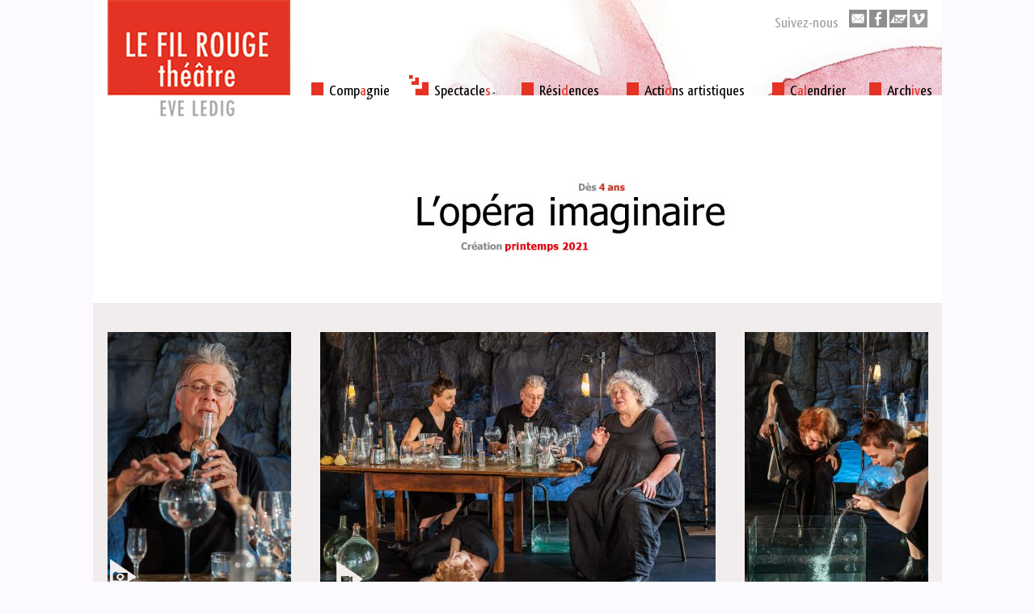

--- FILE ---
content_type: text/html; charset=utf-8
request_url: http://www.lefilrougetheatre.com/spectacles/lopera-imaginaire
body_size: 6824
content:

<!DOCTYPE HTML>
<!--[if lt IE 7]><html class="no-js lt-ie9 lt-ie8 lt-ie7" lang="fr"><![endif]-->
<!--[if IE 7]><html class="no-js lt-ie9 lt-ie8" lang="fr"><![endif]-->
<!--[if IE 8]><html class="no-js lt-ie9" lang="fr"><![endif]-->
<!--[if gt IE 8]><html class="no-js" lang="fr"><![endif]-->
	<head>
		<meta charset="utf-8">
		<meta http-equiv="X-UA-Compatible" content="IE=edge,chrome=1">

		<title>Le fil rouge théâtre - L&#039;opéra imaginaire</title>
		<meta name="description" content="">
		<link rel="canonical" href="/" />
		<meta name="author" content="Le Fil Rouge Théatre" />
		<meta name="copyright" content="© Le Fil Rouge Théatre" />

		<meta name="viewport" content="width=device-width, user-scalable=yes">

		<link rel="shortcut icon" href="/favicon.ico" />

				<link rel="apple-touch-icon" sizes="57x57" href="/apple-touch-icon-57x57.png">
		<link rel="apple-touch-icon" sizes="60x60" href="/apple-touch-icon-60x60.png">
		<link rel="apple-touch-icon" sizes="72x72" href="/apple-touch-icon-72x72.png">
		<link rel="apple-touch-icon" sizes="76x76" href="/apple-touch-icon-76x76.png">
		<link rel="icon" type="image/png" href="/favicon-32x32.png" sizes="32x32">
		<link rel="icon" type="image/png" href="/favicon-96x96.png" sizes="96x96">
		<link rel="icon" type="image/png" href="/favicon-16x16.png" sizes="16x16">
		<link rel="manifest" href="/manifest.json">
		<meta name="msapplication-TileColor" content="#da532c">
		<meta name="theme-color" content="#ffffff">
		
		<link rel="stylesheet" href="http://www.lefilrougetheatre.com/assets/cache/b34e03f1e4059087aa2224ffa04b9ebab30f81a4.1469091629.css">
		<!--[if lt IE 9]>
			<script src="http://html5shim.googlecode.com/svn/trunk/html5.js"></script>
			<script src="assets/js/vendor/selectivizr.min.js"></script>
		<![endif]-->
	</head>
	<body>

		<div class="container">

										
			<div class="overlay-submenu"></div>

				<header class="main-header row">

					<!-- Logo -->
					<h1 class="col-xs-3">
						<a href="/" class="main-logo" title="Home" >
							<img src="/assets/img/layout/logo.png" alt="le fil rouge, eve ledig">
						</a>
					</h1>
					<!-- /Logo -->

					<!-- Menu -->
					<nav class="col-xs-9">
						<ul class="main-menu list">

							<!-- Compagnie -->
							<li class="main-category"><i class="i i-menu0"></i><span class="category-name">Comp<span class="red">a</span>gnie</span>
								<ul class="sub-menu">

									<li class="sub-category"><i class="i i-check"></i>Présentation</li>
									<li><i class="i i-arrow"></i><a class="grey-dark" href="http://www.lefilrougetheatre.com/compagnie/projet-artistique" title="Aller à Projet artistique">Projet artistique</a></li>
									<li><i class="i i-arrow"></i><a class="grey-dark" href="http://www.lefilrougetheatre.com/compagnie/eve-ledig" title="Aller à Eve Ledig">Eve Ledig</a></li>
									<li><i class="i i-arrow"></i><a class="grey-dark" href="http://www.lefilrougetheatre.com/compagnie/équipe" title="Aller à l'équipe">L'équipe</a></li>

									<li class="sub-category"><a href="http://www.lefilrougetheatre.com/compagnie/soutiens" title="Aller à Soutiens"><i class="i i-check"></i>Soutiens</a></li>

								</ul>
							</li>

							<!-- Spectacles -->
							<li class="main-category"><i class="i i-menu1"></i><span class="category-name">Spectacle<span class="red">s</span></span>
								<ul class="sub-menu">

									
										<li class="sub-category"><i class="i i-check"></i> En tournée</li>

																					<li><i class="i i-arrow"></i>
												<a href="http://www.lefilrougetheatre.com/spectacles/souvent-je-rêve-que-je-vole" title="Souvent je rêve que je vole">2022 <span class="red">Souvent je rêve que je vole
												     </span><span class="grey-light"> dès 15 ans</span></a>
											</li>
										
									
										<li class="sub-category"><i class="i i-check"></i> Hier</li>

																					<li><i class="i i-arrow"></i>
												<a href="http://www.lefilrougetheatre.com/spectacles/lopera-imaginaire" title="L&#039;opéra imaginaire">2021 <span class="red">L&#039;opéra imaginaire
												     </span><span class="grey-light"> dès 4 ans</span></a>
											</li>
																					<li><i class="i i-arrow"></i>
												<a href="http://www.lefilrougetheatre.com/spectacles/un-opéra-de-papier" title="Un opéra de papier">2019 <span class="red">Un opéra de papier
												     </span><span class="grey-light"> dès 4/5 ans</span></a>
											</li>
																					<li><i class="i i-arrow"></i>
												<a href="http://www.lefilrougetheatre.com/spectacles/cosmogonies" title="Cosmogonies">2018 <span class="red">Cosmogonies
												     </span><span class="grey-light"> dès 9 ans</span></a>
											</li>
																					<li><i class="i i-arrow"></i>
												<a href="http://www.lefilrougetheatre.com/spectacles/fratries" title="Fratries ">2017 <span class="red">Fratries 
												     </span><span class="grey-light"> dès 8 ans</span></a>
											</li>
																					<li><i class="i i-arrow"></i>
												<a href="http://www.lefilrougetheatre.com/spectacles/soeurs-darmes" title="Soeurs d&#039;armes">2016 <span class="red">Soeurs d&#039;armes
												     </span><span class="grey-light"> dès 11 ans</span></a>
											</li>
																					<li><i class="i i-arrow"></i>
												<a href="http://www.lefilrougetheatre.com/spectacles/limpromptu" title="L&#039;Impromptu">2015 <span class="red">L&#039;Impromptu
												     </span><span class="grey-light"> dès le plus petit âge</span></a>
											</li>
																					<li><i class="i i-arrow"></i>
												<a href="http://www.lefilrougetheatre.com/spectacles/enchantés" title="Enchantés">2014 <span class="red">Enchantés
												     </span><span class="grey-light"> dès 1 an</span></a>
											</li>
																					<li><i class="i i-arrow"></i>
												<a href="http://www.lefilrougetheatre.com/spectacles/sirenes" title="Sirènes">2012 <span class="red">Sirènes
												     </span><span class="grey-light"> dès 5 ans</span></a>
											</li>
																					<li><i class="i i-arrow"></i>
												<a href="http://www.lefilrougetheatre.com/spectacles/lété-où-le-ciel-sest-renversé" title="L&#039;été où le ciel s&#039;est renversé">2012 <span class="red">L&#039;été où le ciel s&#039;est renversé
												     </span><span class="grey-light"> dès 10 ans</span></a>
											</li>
																					<li><i class="i i-arrow"></i>
												<a href="http://www.lefilrougetheatre.com/spectacles/embrasser-la-lune" title="Embrasser la lune">2010 <span class="red">Embrasser la lune
												     </span><span class="grey-light"> dès 18 mois</span></a>
											</li>
																					<li><i class="i i-arrow"></i>
												<a href="http://www.lefilrougetheatre.com/spectacles/poussières-deau" title="Poussières d&#039;eau">2009 <span class="red">Poussières d&#039;eau
												     </span><span class="grey-light"> dès 5 ans</span></a>
											</li>
																					<li><i class="i i-arrow"></i>
												<a href="http://www.lefilrougetheatre.com/spectacles/aucun-navire-ny-va" title="Aucun navire n&#039;y va">2008 <span class="red">Aucun navire n&#039;y va
												     </span><span class="grey-light"> dès 9 ans</span></a>
											</li>
																					<li><i class="i i-arrow"></i>
												<a href="http://www.lefilrougetheatre.com/spectacles/des-joues-fraîches" title="Des joues fraîches comme des coquelicots">2007 <span class="red">Des joues fraîches comme des coquelicots
												     </span><span class="grey-light"> dès 8 ans</span></a>
											</li>
																					<li><i class="i i-arrow"></i>
												<a href="http://www.lefilrougetheatre.com/spectacles/les-petits-plis" title="Les petits plis">2004 <span class="red">Les petits plis
												     </span><span class="grey-light"> dès 4 ans</span></a>
											</li>
																					<li><i class="i i-arrow"></i>
												<a href="http://www.lefilrougetheatre.com/spectacles/petites-formes-contées-1" title="Petites formes contées : Ogres et géants, Nuits blanches">2003 <span class="red">Petites formes contées : Ogres et géants, Nuits blanches
												     </span><span class="grey-light"> dès 8 et 10 ans</span></a>
											</li>
																					<li><i class="i i-arrow"></i>
												<a href="http://www.lefilrougetheatre.com/spectacles/petites-formes-contées" title="Petites formes contées : Histoires d&#039;ours">2003 <span class="red">Petites formes contées : Histoires d&#039;ours
												     </span><span class="grey-light"> dès 3 ans</span></a>
											</li>
										
									
								</ul>
							</li>

							<!-- Résidence -->

							<li class="main-category"><i class="i i-menu0"></i><span class="category-name">Rési<span class="red">d</span>ences</span>
								<ul class="sub-menu">

																																						<li class="sub-category"><a href="/" title="Home"><i class="i i-check"></i>Résidences autour de la petite enfance</a></li>
																																														<li><i class="i i-arrow"></i><a class="grey-dark" href="http://www.lefilrougetheatre.com/residences/laboratoire-de-recherche/un-opéra-de-papier" title="Aller à Un opéra de papier - premiers pas à Québec ">Un opéra de papier - premiers pas à Québec </a></li>
																																				<li><i class="i i-arrow"></i><a class="grey-dark" href="http://www.lefilrougetheatre.com/residences/laboratoire-de-recherche/des-yeux-delephant" title="Aller à Des yeux d&#039;éléphant">Des yeux d&#039;éléphant</a></li>
																																				<li><i class="i i-arrow"></i><a class="grey-dark" href="http://www.lefilrougetheatre.com/residences/laboratoire-de-recherche/limpromptu-à-nilvange" title="Aller à L&#039;Impromptu - Nilvange">L&#039;Impromptu - Nilvange</a></li>
																																															<li class="sub-category"><a href="/" title="Home"><i class="i i-check"></i>Autres résidences</a></li>
																																														<li><i class="i i-arrow"></i><a class="grey-dark" href="http://www.lefilrougetheatre.com/residences/lart-à-lécole/temps-fort-autour-des-récits-mythologiques" title="Aller à Temps fort autour des récits mythologiques">Temps fort autour des récits mythologiques</a></li>
																																				<li><i class="i i-arrow"></i><a class="grey-dark" href="http://www.lefilrougetheatre.com/residences/lart-à-lécole/résidence-au-grand-r-scène-nationale-de-la-roche-sur-yon" title="Aller à Artistes à l&#039;école - La Roche-sur-Yon">Artistes à l&#039;école - La Roche-sur-Yon</a></li>
																																				<li><i class="i i-arrow"></i><a class="grey-dark" href="http://www.lefilrougetheatre.com/residences/lart-à-lécole/un-opéra-de-papier-dijon" title="Aller à Un opéra de papier - Dijon">Un opéra de papier - Dijon</a></li>
																	
								</ul>
							</li>

							<!-- Action Artistique -->

							<li class="main-category"><i class="i i-menu0"></i><span class="category-name">Acti<span class="red">o</span>ns artistiques</span>
								<ul class="sub-menu">

																																						<li class="sub-category"><a href="http://www.lefilrougetheatre.com/actions-artistiques/recherche-transmission" title="Aller à Recherche &amp; transmission"><i class="i i-check"></i>Recherche &amp; transmission</a></li>
																																														<li><i class="i i-arrow"></i><a class="grey-dark" href="http://www.lefilrougetheatre.com/actions-artistiques/recherche-transmission/créer-pour-les-tout-petits" title="Aller à Créer pour les tout-petits">Créer pour les tout-petits</a></li>
																																				<li><i class="i i-arrow"></i><a class="grey-dark" href="http://www.lefilrougetheatre.com/actions-artistiques/recherche-transmission/tendre-oreille" title="Aller à Tendre l&#039;oreille">Tendre l&#039;oreille</a></li>
																																				<li><i class="i i-arrow"></i><a class="grey-dark" href="http://www.lefilrougetheatre.com/actions-artistiques/recherche-transmission/théâtre-chanté" title="Aller à Théâtre chanté, un chœur en mouvement">Théâtre chanté, un chœur en mouvement</a></li>
																																				<li><i class="i i-arrow"></i><a class="grey-dark" href="http://www.lefilrougetheatre.com/actions-artistiques/recherche-transmission/langage" title="Aller à Tout est langage">Tout est langage</a></li>
																																				<li><i class="i i-arrow"></i><a class="grey-dark" href="http://www.lefilrougetheatre.com/actions-artistiques/recherche-transmission/bout-de-la-langue" title="Aller à Une envie de chanter... sur le bout de la langue">Une envie de chanter... sur le bout de la langue</a></li>
																	
								</ul>
							</li>

							<!-- Calendrier -->
							<li class="main-category"><i class="i i-menu0"></i><span class="category-name">C<span class="red">al</span>endrier</span>
								<ul class="sub-menu">

									
									<li class="sub-category"><i class="i i-check"></i>Saisons passées</li>
									<li><i class="i i-arrow"></i><a class="grey-dark" href="http://www.lefilrougetheatre.com/calendrier/historique/spectacles" title="Aller à historique des spectacles">Historique des spectacles</a></li>
									<li><i class="i i-arrow"></i><a class="grey-dark" href="http://www.lefilrougetheatre.com/calendrier/historique/representation-actions-artistiques" title="Aller à historique des actions artistiques">Historique des actions artistiques</a></li>

								</ul>
							</li>

							<!-- Contact -->
							<li class="main-category" style="padding-right: 0;"><i class="i i-menu0"></i><span class="category-name">Arch<span class="red">iv</span>es</span>
								<ul class="sub-menu">
									<li class="sub-category"><a href="http://www.lefilrougetheatre.com/contact" title="Aller à contact"><i class="i i-check"></i>Vidéos</a></li>
									<li class="sub-category"><a href="http://www.lefilrougetheatre.com/contact/liens" title="Aller à liens"><i class="i i-check"></i>Liens</a></li>
								</ul>
							</li>

						</ul>


						
						<ul class='inline-list social-networks'> <span>Suivez-nous</span>
															<li><a href="mailto:contact@lefilrougetheatre.com" title="Envoyer un email"><i class="i i-email"></i></a></li>
																						<li><a href="https://www.facebook.com/Le-fil-rouge-théâtre-114513152242482/" title="Aller sur facebook" target="_blank"><i class="i i-fb"></i></a></li>
																						<li><a href="https://lefilrougetheatre.bandcamp.com" title="Aller sur bandcamp" target="_blank"><i class="i i-soundc"></i></a></li>
																						<li><a href="https://vimeo.com/lefilrougetheatre" title="Aller sur vimeo" target="_blank"><i class="i i-vimeo"></i></a></li>
													</ul>

					</nav>
					<!-- Menu -->


				</header>
	
	<div class="row">
		<div class="col-xs-12">
			<div class="show-title">
				<h1>

											<img src="http://www.lefilrougetheatre.com/assets/img/SITEFR-SPEC-TITRE-OPI-4ans.jpg" alt="">
					
				</h1>
			</div>
		</div>
	</div>

	

	
	<div class="row header-spectacle bg-grey">
			<div class="col-xs-3">
									<a href="http://www.lefilrougetheatre.com/assets/img/spectacles/lopera-imaginaire/_afficheSpectacleGrande/OPI-raoul-gilibert-8446.jpg" title="affiche du spectacle" class="fresco spectacle-img" data-fresco-group="gallery" data-fresco-options="thumbnails:false">
						<img class="full-w" src="http://www.lefilrougetheatre.com/assets/img/spectacles/lopera-imaginaire/_afficheSpectacleSize/OPI-raoul-gilibert-8446.jpg" alt="Affiche du spectacle" width="227" height="340">
					</a>
													<i class="i i-photo header-i"></i>
											<a href="http://www.lefilrougetheatre.com/assets/img/_afficheSpectacleGrande/OPI-raoul-gilibert-8400.jpg" title="photos du spectacle" class="fresco spectacle-img no-display" data-fresco-group="gallery" data-fresco-options="thumbnails:false">
							<img class="full-w" src="http://www.lefilrougetheatre.com/assets/img/_afficheSpectacleGrande/OPI-raoul-gilibert-8400.jpg" alt="">
						</a>
											<a href="http://www.lefilrougetheatre.com/assets/img/_afficheSpectacleGrande/OPI-raoul-gilibert-27842.jpg" title="photos du spectacle" class="fresco spectacle-img no-display" data-fresco-group="gallery" data-fresco-options="thumbnails:false">
							<img class="full-w" src="http://www.lefilrougetheatre.com/assets/img/_afficheSpectacleGrande/OPI-raoul-gilibert-27842.jpg" alt="">
						</a>
											<a href="http://www.lefilrougetheatre.com/assets/img/_afficheSpectacleGrande/OPI-raoul-gilibert-27891.jpg" title="photos du spectacle" class="fresco spectacle-img no-display" data-fresco-group="gallery" data-fresco-options="thumbnails:false">
							<img class="full-w" src="http://www.lefilrougetheatre.com/assets/img/_afficheSpectacleGrande/OPI-raoul-gilibert-27891.jpg" alt="">
						</a>
											<a href="http://www.lefilrougetheatre.com/assets/img/_afficheSpectacleGrande/OPI-raoul-gilibert-8479.jpg" title="photos du spectacle" class="fresco spectacle-img no-display" data-fresco-group="gallery" data-fresco-options="thumbnails:false">
							<img class="full-w" src="http://www.lefilrougetheatre.com/assets/img/_afficheSpectacleGrande/OPI-raoul-gilibert-8479.jpg" alt="">
						</a>
											<a href="http://www.lefilrougetheatre.com/assets/img/_afficheSpectacleGrande/OPI-raoul-gilibert-8424.jpg" title="photos du spectacle" class="fresco spectacle-img no-display" data-fresco-group="gallery" data-fresco-options="thumbnails:false">
							<img class="full-w" src="http://www.lefilrougetheatre.com/assets/img/_afficheSpectacleGrande/OPI-raoul-gilibert-8424.jpg" alt="">
						</a>
											<a href="http://www.lefilrougetheatre.com/assets/img/_afficheSpectacleGrande/OPI-raoul-gilibert-8398.jpg" title="photos du spectacle" class="fresco spectacle-img no-display" data-fresco-group="gallery" data-fresco-options="thumbnails:false">
							<img class="full-w" src="http://www.lefilrougetheatre.com/assets/img/_afficheSpectacleGrande/OPI-raoul-gilibert-8398.jpg" alt="">
						</a>
											<a href="http://www.lefilrougetheatre.com/assets/img/_afficheSpectacleGrande/OPI-raoul-gilibert-27846.jpg" title="photos du spectacle" class="fresco spectacle-img no-display" data-fresco-group="gallery" data-fresco-options="thumbnails:false">
							<img class="full-w" src="http://www.lefilrougetheatre.com/assets/img/_afficheSpectacleGrande/OPI-raoul-gilibert-27846.jpg" alt="">
						</a>
											<a href="http://www.lefilrougetheatre.com/assets/img/_afficheSpectacleGrande/OPI-raoul-gilibert-27857.jpg" title="photos du spectacle" class="fresco spectacle-img no-display" data-fresco-group="gallery" data-fresco-options="thumbnails:false">
							<img class="full-w" src="http://www.lefilrougetheatre.com/assets/img/_afficheSpectacleGrande/OPI-raoul-gilibert-27857.jpg" alt="">
						</a>
											<a href="http://www.lefilrougetheatre.com/assets/img/_afficheSpectacleGrande/OPI-raoul-gilibert-27861.jpg" title="photos du spectacle" class="fresco spectacle-img no-display" data-fresco-group="gallery" data-fresco-options="thumbnails:false">
							<img class="full-w" src="http://www.lefilrougetheatre.com/assets/img/_afficheSpectacleGrande/OPI-raoul-gilibert-27861.jpg" alt="">
						</a>
											<a href="http://www.lefilrougetheatre.com/assets/img/_afficheSpectacleGrande/OPI-raoul-gilibert-27866.jpg" title="photos du spectacle" class="fresco spectacle-img no-display" data-fresco-group="gallery" data-fresco-options="thumbnails:false">
							<img class="full-w" src="http://www.lefilrougetheatre.com/assets/img/_afficheSpectacleGrande/OPI-raoul-gilibert-27866.jpg" alt="">
						</a>
											<a href="http://www.lefilrougetheatre.com/assets/img/_afficheSpectacleGrande/OPI-raoul-gilibert-27876.jpg" title="photos du spectacle" class="fresco spectacle-img no-display" data-fresco-group="gallery" data-fresco-options="thumbnails:false">
							<img class="full-w" src="http://www.lefilrougetheatre.com/assets/img/_afficheSpectacleGrande/OPI-raoul-gilibert-27876.jpg" alt="">
						</a>
											<a href="http://www.lefilrougetheatre.com/assets/img/_afficheSpectacleGrande/OPI-raoul-gilibert-8446.jpg" title="photos du spectacle" class="fresco spectacle-img no-display" data-fresco-group="gallery" data-fresco-options="thumbnails:false">
							<img class="full-w" src="http://www.lefilrougetheatre.com/assets/img/_afficheSpectacleGrande/OPI-raoul-gilibert-8446.jpg" alt="">
						</a>
											<a href="http://www.lefilrougetheatre.com/assets/img/_afficheSpectacleGrande/OPI-raoul-gilibert-27895.jpg" title="photos du spectacle" class="fresco spectacle-img no-display" data-fresco-group="gallery" data-fresco-options="thumbnails:false">
							<img class="full-w" src="http://www.lefilrougetheatre.com/assets/img/_afficheSpectacleGrande/OPI-raoul-gilibert-27895.jpg" alt="">
						</a>
											<a href="http://www.lefilrougetheatre.com/assets/img/_afficheSpectacleGrande/OPI-raoul-gilibert-8442.jpg" title="photos du spectacle" class="fresco spectacle-img no-display" data-fresco-group="gallery" data-fresco-options="thumbnails:false">
							<img class="full-w" src="http://www.lefilrougetheatre.com/assets/img/_afficheSpectacleGrande/OPI-raoul-gilibert-8442.jpg" alt="">
						</a>
											<a href="http://www.lefilrougetheatre.com/assets/img/_afficheSpectacleGrande/OPI-raoul-gilibert-8457.jpg" title="photos du spectacle" class="fresco spectacle-img no-display" data-fresco-group="gallery" data-fresco-options="thumbnails:false">
							<img class="full-w" src="http://www.lefilrougetheatre.com/assets/img/_afficheSpectacleGrande/OPI-raoul-gilibert-8457.jpg" alt="">
						</a>
											<a href="http://www.lefilrougetheatre.com/assets/img/_afficheSpectacleGrande/OPI-raoul-gilibert-27904.jpg" title="photos du spectacle" class="fresco spectacle-img no-display" data-fresco-group="gallery" data-fresco-options="thumbnails:false">
							<img class="full-w" src="http://www.lefilrougetheatre.com/assets/img/_afficheSpectacleGrande/OPI-raoul-gilibert-27904.jpg" alt="">
						</a>
											<a href="http://www.lefilrougetheatre.com/assets/img/_afficheSpectacleGrande/OPI-raoul-gilibert-27952.jpg" title="photos du spectacle" class="fresco spectacle-img no-display" data-fresco-group="gallery" data-fresco-options="thumbnails:false">
							<img class="full-w" src="http://www.lefilrougetheatre.com/assets/img/_afficheSpectacleGrande/OPI-raoul-gilibert-27952.jpg" alt="">
						</a>
											<a href="http://www.lefilrougetheatre.com/assets/img/_afficheSpectacleGrande/OPI-raoul-gilibert-27958.jpg" title="photos du spectacle" class="fresco spectacle-img no-display" data-fresco-group="gallery" data-fresco-options="thumbnails:false">
							<img class="full-w" src="http://www.lefilrougetheatre.com/assets/img/_afficheSpectacleGrande/OPI-raoul-gilibert-27958.jpg" alt="">
						</a>
											<a href="http://www.lefilrougetheatre.com/assets/img/_afficheSpectacleGrande/OPI-raoul-gilibert-27938.jpg" title="photos du spectacle" class="fresco spectacle-img no-display" data-fresco-group="gallery" data-fresco-options="thumbnails:false">
							<img class="full-w" src="http://www.lefilrougetheatre.com/assets/img/_afficheSpectacleGrande/OPI-raoul-gilibert-27938.jpg" alt="">
						</a>
											<a href="http://www.lefilrougetheatre.com/assets/img/_afficheSpectacleGrande/OPI-raoul-gilibert-8519.jpg" title="photos du spectacle" class="fresco spectacle-img no-display" data-fresco-group="gallery" data-fresco-options="thumbnails:false">
							<img class="full-w" src="http://www.lefilrougetheatre.com/assets/img/_afficheSpectacleGrande/OPI-raoul-gilibert-8519.jpg" alt="">
						</a>
											<a href="http://www.lefilrougetheatre.com/assets/img/_afficheSpectacleGrande/OPI-raoul-gilibert-8513.jpg" title="photos du spectacle" class="fresco spectacle-img no-display" data-fresco-group="gallery" data-fresco-options="thumbnails:false">
							<img class="full-w" src="http://www.lefilrougetheatre.com/assets/img/_afficheSpectacleGrande/OPI-raoul-gilibert-8513.jpg" alt="">
						</a>
											<a href="http://www.lefilrougetheatre.com/assets/img/_afficheSpectacleGrande/OPI-raoul-gilibert-28009.jpg" title="photos du spectacle" class="fresco spectacle-img no-display" data-fresco-group="gallery" data-fresco-options="thumbnails:false">
							<img class="full-w" src="http://www.lefilrougetheatre.com/assets/img/_afficheSpectacleGrande/OPI-raoul-gilibert-28009.jpg" alt="">
						</a>
											<a href="http://www.lefilrougetheatre.com/assets/img/_afficheSpectacleGrande/OPI-raoul-gilibert-8548.jpg" title="photos du spectacle" class="fresco spectacle-img no-display" data-fresco-group="gallery" data-fresco-options="thumbnails:false">
							<img class="full-w" src="http://www.lefilrougetheatre.com/assets/img/_afficheSpectacleGrande/OPI-raoul-gilibert-8548.jpg" alt="">
						</a>
											<a href="http://www.lefilrougetheatre.com/assets/img/_afficheSpectacleGrande/OPI-raoul-gilibert-8556.jpg" title="photos du spectacle" class="fresco spectacle-img no-display" data-fresco-group="gallery" data-fresco-options="thumbnails:false">
							<img class="full-w" src="http://www.lefilrougetheatre.com/assets/img/_afficheSpectacleGrande/OPI-raoul-gilibert-8556.jpg" alt="">
						</a>
											<a href="http://www.lefilrougetheatre.com/assets/img/_afficheSpectacleGrande/OPI-raoul-gilibert-28026.jpg" title="photos du spectacle" class="fresco spectacle-img no-display" data-fresco-group="gallery" data-fresco-options="thumbnails:false">
							<img class="full-w" src="http://www.lefilrougetheatre.com/assets/img/_afficheSpectacleGrande/OPI-raoul-gilibert-28026.jpg" alt="">
						</a>
											<a href="http://www.lefilrougetheatre.com/assets/img/_afficheSpectacleGrande/OPI-raoul-gilibert-28040.jpg" title="photos du spectacle" class="fresco spectacle-img no-display" data-fresco-group="gallery" data-fresco-options="thumbnails:false">
							<img class="full-w" src="http://www.lefilrougetheatre.com/assets/img/_afficheSpectacleGrande/OPI-raoul-gilibert-28040.jpg" alt="">
						</a>
											<a href="http://www.lefilrougetheatre.com/assets/img/_afficheSpectacleGrande/OPI-raoul-gilibert-8581.jpg" title="photos du spectacle" class="fresco spectacle-img no-display" data-fresco-group="gallery" data-fresco-options="thumbnails:false">
							<img class="full-w" src="http://www.lefilrougetheatre.com/assets/img/_afficheSpectacleGrande/OPI-raoul-gilibert-8581.jpg" alt="">
						</a>
											<a href="http://www.lefilrougetheatre.com/assets/img/_afficheSpectacleGrande/OPI-raoul-gilibert-8571.jpg" title="photos du spectacle" class="fresco spectacle-img no-display" data-fresco-group="gallery" data-fresco-options="thumbnails:false">
							<img class="full-w" src="http://www.lefilrougetheatre.com/assets/img/_afficheSpectacleGrande/OPI-raoul-gilibert-8571.jpg" alt="">
						</a>
											<a href="http://www.lefilrougetheatre.com/assets/img/_afficheSpectacleGrande/OPI-raoul-gilibert-8600.jpg" title="photos du spectacle" class="fresco spectacle-img no-display" data-fresco-group="gallery" data-fresco-options="thumbnails:false">
							<img class="full-w" src="http://www.lefilrougetheatre.com/assets/img/_afficheSpectacleGrande/OPI-raoul-gilibert-8600.jpg" alt="">
						</a>
											<a href="http://www.lefilrougetheatre.com/assets/img/_afficheSpectacleGrande/OPI-raoul-gilibert-8587.jpg" title="photos du spectacle" class="fresco spectacle-img no-display" data-fresco-group="gallery" data-fresco-options="thumbnails:false">
							<img class="full-w" src="http://www.lefilrougetheatre.com/assets/img/_afficheSpectacleGrande/OPI-raoul-gilibert-8587.jpg" alt="">
						</a>
												</div>
			<div class="col-xs-6">
				<div class="video-container">
																											<a href="https://vimeo.com/544560583" title="Teaser" class="fresco" data-fresco-group="video">
																			<img src="http://www.lefilrougetheatre.com/assets/img/_videoPreview/OPI-raoul-gilibert-8398.jpg" alt="Image de la vidéo" width="489" height="340">
										<i class="i i-video header-i"></i>
																	</a>
																	</div>
			</div>
			<div class="col-xs-3">
								   				      <img class="full-w" src="http://www.lefilrougetheatre.com/assets/img/_afficheSpectacleSize/OPI-raoul-gilibert-27842.jpg" alt="Image de la playlist">
				   							</div>
			<ul class="col-xs-12 files-list">
									<li><a href="http://www.lefilrougetheatre.com/assets/files/DOSSIER-OperaImaginaire-mai2021.pdf" title="Le dossier du spectacle">Le dossier du spectacle</a></li>
									<li><a href="http://www.lefilrougetheatre.com/assets/files/Technique-Fil-Rouge-Theatre-Opera-Imaginaire-Avril21.pdf" title="Technique">Technique</a></li>
									<li><a href="http://www.lefilrougetheatre.com/assets/files/OPERA-IMAGINAIRE-PRESSE.pdf" title="Presse">Presse</a></li>
									<li><a href="http://www.lefilrougetheatre.com/assets/files/Archive_210623_142834.zip" title="Photos HD">Photos HD</a></li>
							</ul>
	</div>

	


	<section class="row corps-spectacles">

		<!-- Side left content -->

		<style>
		.left-content p em{
			color:#636363;
			font-style:normal;
		}

		.left-content p{
			color:#000;
		}
		</style>
		<div class="cf">
			<div class="col-xs-3 left-content">

				<p><strong>Théâtre musical</strong><br>Création hors les murs<br>Mars 2021<br>Tout public&nbsp;dès 4&nbsp;ans<br><br></p>
<h3>DISTRIBUTION</h3>
<p>DIRECTION ARTISTIQUE, TEXTE<br><em>Eve Ledig</em><br>COMPOSITION&nbsp;MUSICALE, ARRANGEMENTS<br><em>Jeff Benignus</em><br>SCENOGRAPHIE, MOUVEMENT<br><em>Ivan Favier</em><br>REGIE GENERALE,&nbsp;CREATION LUMIERE<br><em>Frédéric&nbsp;Goetz</em><br>CONSEIL DRAMATURGIQUE<br><em>Mathilde Benignus</em><br>RECHERCHE&nbsp;RITES DE PASSAGE&nbsp;ET LEGENDES<br><em>Josie Lichti</em><br>CREATION COSTUMES<br><em>Anne Richert<br></em>ACCOMPAGNEMENT TECHNIQUE<br><em>Philippe Lux<br></em>CONSTRUCTION<br><em>Olivier Benoit<br></em>REGIE<br><em>Frédéric Goetz ou Ivan Favier en alternance</em></p>
<h3><br>AVEC</h3>
<p>Jeff Benignus,&nbsp;Sarah Gendrot-Krauss,&nbsp;<br>Naton Goetz et Eve Ledig</p>
<h3>PRODUCTION</h3>
<p>Le fil rouge théâtre</p>
<h3>COPRODUCTION</h3>
<p>La Passerelle, relais culturel, Rixheim (68)&nbsp;<br>avec le soutien de la Maison des Arts, Lingolsheim (67)</p>
<h3>SOUTIEN</h3>
<p>Ministère de la culture DRAC Grand Est, Région Grand Est, Conseil Départemental du Bas-Rhin, Ville de Strasbourg.</p>
<h5>Photos Raoul Gilibert</h5>

			</div>

			<!-- End Side left content -->

			<!-- Center content -->

			<div class="col-xs-6 middle-content">
				<p><strong>L’OPÉRA IMAGINAIRE est le deuxième volet d’un diptyque autour des questions existentielles</strong><strong> que chacun se pose dès le plus jeune âge. Il s’appuie sur la force évocatrice du récit, dans un dispositif poétique, propre à la rêverie.</strong><br><br></p>
<p>Dans ce monde dans lequel nous vivons et où grandissent nos enfants, il nous paraît nécessaire et urgent de les abreuver aux sources de l’imaginaire, de l’invisible, de la poésie, de questionner les mystères de la vie, de parler de l’âme, de considérer notre relation&nbsp;au vivant, à tout ce qui nous entoure&hellip;</p>
<p>Poser avec les enfants&nbsp;un autre regard sur le monde, découvrir et restaurer les liens avec les racines de notre humanité, nos liens animistes. Et si nous renouons avec les gestes et rituels des temps anciens, où la vie et la mort sont intimement liées, c’est peut-être parce qu’ils nous permettent d’éclairer notre quête de sens aujourd’hui.</p>
<p><br></p>
<p>Autour d’une grande table en bois, quatre chercheurs-poètes-musiciens que l’eau inspire se sont donné rendez-vous. Ils écoutent, observent, expérimentent. Recommencent. Tâtonnent. Créent.&nbsp;<br>Et racontent. La vie, la mort, le mystère, le divin. Chantent. <br>L'eau chante aussi, murmure parfois.&nbsp;</p>
<p>Ils s’affairent avec le sérieux des enfants qui jouent.</p>
<p>On peut entendre le <em>Chœur des petites âmes</em>, celui de <em>La fabrication des bébés</em>, <em>Le chant des pierres</em>&hellip; et bien d’autres airs encore qui résonnent dans <em>L’opéra imaginaire</em>.&nbsp;<br></p>

				<div class="row show-layout show-images">
					<div class="col-xs-5">
						
														
							
									<img src="http://www.lefilrougetheatre.com/assets/img/_imageGridSmall/OPI-raoul-gilibert-8479.jpg" alt="Opi Raoul Gilibert 8479" width="204" height="145" class="fullwidth">

							
						
														
							
									<img src="http://www.lefilrougetheatre.com/assets/img/_imageGridSmall/OPI-raoul-gilibert-27958.jpg" alt="Opi Raoul Gilibert 27958" width="204" height="145" class="fullwidth">

							
						
														
							
									<img src="http://www.lefilrougetheatre.com/assets/img/_imageGridSmall/OPI-raoul-gilibert-27876.jpg" alt="Opi Raoul Gilibert 27876" width="204" height="145" class="fullwidth">

							
						
														
							
											</div>

					<div class="col-xs-7">
						
														
							
						
														
							
						
														
							
						
														
															<img src="http://www.lefilrougetheatre.com/assets/img/_imageGridBig/OPI-raoul-gilibert-8571.jpg" alt="Opi Raoul Gilibert 8571" width="250" height="440">
							
											</div>

					
					<style>
						.citation{
							position: absolute;
							top:28px;
							left:100%;
							margin-left: 18px;
							width: 226px;
						}
					</style>

					<div class="bg-grey citation col-xs-3">
						<div class="title">
							<p>"Nous sommes l’espèce fabulatrice, incapables de ne pas chercher du sens. C’est plus fort que nous."</p>
							<p class="grey">Nancy Huston</p>
						</div>
					</div>

					
				</div>

			</div>

		<!-- Side right content -->

			<div class="col-xs-3 right-content">

									<h3>Consulter</h3>

					<ul class="list-puce">

												    <li><a href="http://www.lefilrougetheatre.com/saison-2022-2023/lop%C3%A9ra-imaginaire" title="aller à Les dates de la saison">Les dates de la saison</a></li>
												    <li><a href="http://www.lefilrougetheatre.com/video/OperaImaginaire/comment_on_fabrique_les_bebes.mp4" title="aller à Ecouter &quot;Comment on fabrique les bébés ?&quot;">Ecouter &quot;Comment on fabrique les bébés ?&quot;</a></li>
												    <li><a href="http://www.lefilrougetheatre.com/video/OperaImaginaire/Frau_Holle.mp4" title="aller à Ecouter &quot;Frau Holle&quot;">Ecouter &quot;Frau Holle&quot;</a></li>
												    <li><a href="http://www.lefilrougetheatre.com/video/OperaImaginaire/quand_un_enfant_va_naitre.mp4" title="aller à Ecouter &quot;Quand un enfant va naître ?&quot;">Ecouter &quot;Quand un enfant va naître ?&quot;</a></li>
						
					</ul>

				
			</div>
		</div>

	</section>

</div>

		<div class="footer-container row">
			<footer class="main-footer">

				<p class="col-xs-3 mention"><a class="grey-light" href="/mentions/" title="lire les mentions légales">Mentions légales</a></p>

				<div class="col-xs-9 info">

					<div class="row">

						<div class="col-xs-7 footer-info">
							<p><i class="i i-white-square"></i>LE FIL ROUGE théâtre <span class="dash">-</span> +33 (0)3 88 28 56 00 <span class="dash">-</span> <a href="mailto:contact@lefilrougetheatre.com" title="envoyer un email" target="_blank">contact@lefilrougetheatre.com</a></p>

													</div>

						<div class="col-xs-5">
							<form action="//lefilrougetheatre.us9.list-manage.com/subscribe/post?u=419a08fa2638417eea21c1ef3&amp;id=afbf91dd58" method="post" id="mc-embedded-subscribe-form" name="mc-embedded-subscribe-form" class="validate" target="_blank" novalidate>
								<input type="email" value="" name="EMAIL" class="email" id="mce-EMAIL" placeholder="S'inscrire à la Newsletter" required>
							    <!-- real people should not fill this in and expect good things - do not remove this or risk form bot signups-->
							    <div style="position: absolute; left: -5000px;"><input type="text" name="b_419a08fa2638417eea21c1ef3_afbf91dd58" class="email" tabindex="-1" value=""></div>
							    <input type="submit" value="OK" name="subscribe" id="mc-embedded-subscribe" class="btn">
								</form>
							</div>
					</div>
				</div>
			</footer>
		</div>
		<script defer src="http://www.lefilrougetheatre.com/assets/cache/c5a33834a8dc89918492659188a1e16921e45532.1446040414.js"></script>
		<script defer>
			document.addEventListener('DOMContentLoaded', function() {
				app.init();
			});
		</script>

		<script>
		  (function(i,s,o,g,r,a,m){i['GoogleAnalyticsObject']=r;i[r]=i[r]||function(){
		  (i[r].q=i[r].q||[]).push(arguments)},i[r].l=1*new Date();a=s.createElement(o),
		  m=s.getElementsByTagName(o)[0];a.async=1;a.src=g;m.parentNode.insertBefore(a,m)
		  })(window,document,'script','//www.google-analytics.com/analytics.js','ga');

		  ga('create', 'UA-29008523-1', 'auto');
		  ga('send', 'pageview');

		</script>

	</body>
</html>

--- FILE ---
content_type: text/css
request_url: http://www.lefilrougetheatre.com/assets/cache/b34e03f1e4059087aa2224ffa04b9ebab30f81a4.1469091629.css
body_size: 8658
content:
html{font-family:sans-serif;-ms-text-size-adjust:100%;-webkit-text-size-adjust:100%}body{margin:0}article,aside,details,figcaption,figure,footer,header,hgroup,main,nav,section,summary{display:block}audio,canvas,progress,video{display:inline-block;vertical-align:baseline}audio:not([controls]){display:none;height:0}[hidden],template{display:none}a{background:transparent}a:active,a:hover{outline:0}abbr[title]{border-bottom:1px dotted}b,strong{font-weight:bold}dfn{font-style:italic}h1{font-size:2em;margin:0.67em 0}mark{background:#ff0;color:#000}small{font-size:80%}sub,sup{font-size:75%;line-height:0;position:relative;vertical-align:baseline}sup{top:-0.5em}sub{bottom:-0.25em}img{border:0}svg:not(:root){overflow:hidden}figure{margin:1em
40px}hr{-moz-box-sizing:content-box;box-sizing:content-box;height:0}pre{overflow:auto}code,kbd,pre,samp{font-family:monospace,monospace;font-size:1em}button,input,optgroup,select,textarea{color:inherit;font:inherit;margin:0}button{overflow:visible}button,select{text-transform:none}button, html input[type="button"],input[type="reset"],input[type="submit"]{-webkit-appearance:button;cursor:pointer}button[disabled], html input[disabled]{cursor:default}button::-moz-focus-inner,input::-moz-focus-inner{border:0;padding:0}input{line-height:normal}input[type="checkbox"],input[type="radio"]{box-sizing:border-box;padding:0}input[type="number"]::-webkit-inner-spin-button,input[type="number"]::-webkit-outer-spin-button{height:auto}input[type="search"]{-webkit-appearance:textfield;-moz-box-sizing:content-box;-webkit-box-sizing:content-box;box-sizing:content-box}input[type="search"]::-webkit-search-cancel-button,input[type="search"]::-webkit-search-decoration{-webkit-appearance:none}fieldset{border:1px
solid #c0c0c0;margin:0
2px;padding:0.35em 0.625em 0.75em}legend{border:0;padding:0}textarea{overflow:auto}optgroup{font-weight:bold}table{border-collapse:collapse;border-spacing:0}td,th{padding:0}@font-face{font-family:'Qlassik';src:url('http://www.lefilrougetheatre.com/assets/fonts/Qlassik_TB.eot');src:url('http://www.lefilrougetheatre.com/assets/fonts/Qlassik_TB.eot') format('embedded-opentype'), url('http://www.lefilrougetheatre.com/assets/fonts/Qlassik_TB.woff2') format('woff2'), url('http://www.lefilrougetheatre.com/assets/fonts/Qlassik_TB.woff') format('woff'), url('http://www.lefilrougetheatre.com/assets/fonts/Qlassik_TB.ttf') format('truetype'), url('http://www.lefilrougetheatre.com/assets/fonts/Qlassik_TB.svg#Qlassik_TB') format('svg');font-weight:400;font-style:normal}[debug]{display:none}h1,h2,h3,h4,h5,h6,pre{margin-top:0}.none{display:none}.table,.cf:after,.row:after,.cf:before,.row:before{display:table}.cell{display:table-cell}.inlbl{display:inline-block;zoom:1;*display:inline}*,*:after,*:before{-webkit-box-sizing:border-box;-moz-box-sizing:border-box;box-sizing:border-box}.rel,*,*:after,*:before{position:relative}.abs{position:absolute}.quarter{margin-left:25%}.quarter:before{content:"";height:25px;width:24px;display:inline-block;background-position:-25px 0px}.half{margin-left:50%}.cf,.row{*zoom:1}.cf:after,.row:after,.cf:before,.row:before{content:""}.cf:after,.row:after{clear:both}.left,[class*="col-xs-"]{float:left}.right{float:right}.tac{text-align:center}.tal{text-align:left}.tar{text-align:right}.list, section ul, .main-menu .sub-menu{margin:0;padding-left:0;list-style:none}html.mac{-webkit-font-smoothing:antialiased;-moz-font-smoothing:antialiased;font-smoothing:antialiased;-moz-osx-font-smoothing:grayscale;-moz-osx-font-smoothing:antialiased}::-moz-selection{background:blue;color:white;text-shadow:none}::selection{background:blue;color:white;text-shadow:none}*,*:after,*:before{outline:none}html,body{height:100%}html{font-size:100%}body{font-size:12px;font-family:"WebFont",Tahoma,Arial,sans-serif;background-color:#FCFAFF}section{padding-bottom:105px}section p, section li, section h3, section
h4{line-height:18px}section
ul{padding-left:40px}a{text-decoration:none;color:#000}a:hover{color:#E43224}a:hover.red{color:#777}.container{background-color:#fff;min-height:100% !important;position:relative;margin:0
auto}@media (max-height: 830px){.container{min-height:830px !important}}.inline-list
li{display:inline-block}.show-title{text-align:center}.no-margin{margin:0}hr{border:none;height:1px;margin:20px}.bg-grey{background-color:#F1EDED}.no-display{display:none !important}.fullwidth{width:100%;height:auto}h1,h2,h3,h4,h5,h6,pre{text-rendering:optimizeLegibility;line-height:1}.tera{font-size:117px;font-size:7.3125rem}.giga{font-size:90px;font-size:5.625rem}.mega{font-size:72px;font-size:4.5rem}.alpha,h1{font-size:45px;font-size:2.8125rem}.beta, h2, .corps-contact
h1{font-size:18px;font-size:1.125rem}.gamma, .corps-actions-artistiques
h2{font-size:15px;font-size:0.9375rem}.delta,h3,h4,h5,h6,pre{font-size:12px;font-size:0.75rem}.epsilon{font-size:12px;font-size:0.75rem}.zeta{font-size:12px;font-size:0.75rem}h1{font-weight:normal;padding:20px
0;margin:0}h2{font-weight:400;line-height:50px}h3,h4,h5,h6,pre{line-height:18px}.uppercase{text-transform:uppercase}.capitalize{text-transform:capitalize}.light{font-weight:300}.bold{font-weight:bold}.mid-title{font-size:18px;line-height:24px}.red{color:#E43224}.grey-light{color:#999}.grey-dark{color:#666}.grey{color:#777}.small-font{font-size:11px;text-transform:none}.lineheight{line-height:18px}.list-puce li:before{content:"";display:inline-block;width:10px;height:10px;margin-right:5px;background-color:#E43224}h2,h3,h4{color:#E43224;text-transform:uppercase}h3,h4{margin:0;font-weight:bold}section ul li::before{margin-right:7px}section .no-style li:before{display:none}pre{font-family:"WebFont",Tahoma,Arial,sans-serif;margin-top:0}.corps-accueil{padding:120px
0 100px}.corps-accueil
h2{text-transform:none}.corps-accueil
a{font-weight:bold}.corps-compagnie
h1{margin-left:280px}.corps-compagnie .middle-content
h2{margin-left:50%;font-size:12px;line-height:18px;font-weight:bold}.corps-compagnie .middle-content h2::before, .corps-compagnie .middle-content .quarter::before{margin-right:10px;position:absolute;top:-25px;left:-30px}.corps-compagnie .right-content
h3{padding:10px
0}.corps-compagnie .right-content h3
a{color:#E43224}.corps-spectacles .left-content{font-size:11px}.corps-spectacles
h4{color:#000}.corps-spectacles h5, .corps-spectacles
pre{color:#777;font-weight:normal}.corps-spectacles
pre{margin-top:-10px}.corps-actions-artistiques h2:before{margin-right:10px}.corps-actions-artistiques h5, .corps-actions-artistiques
pre{color:#777;font-weight:normal}.corps-actions-artistiques
pre{margin-top:-10px}.corps-actions-artistiques ul li
a{color:#E43224}.corps-contact h2
a{text-transform:none;color:#E43224}.corps-contact h2 a:hover{color:#777}.fr-window, .fr-window [class^="fr-"], .fr-overlay, .fr-overlay [class^="fr-"], .fr-spinner, .fr-spinner [class^="fr-"]{box-sizing:border-box}.fr-window{position:fixed;width:100%;height:100%;top:0;left:0;font:13px/20px "Lucida Sans", "Lucida Sans Unicode", "Lucida Grande",Verdana,Arial,sans-serif;transform:translateZ(0px)}.fr-overlay{z-index:99998}.fr-window{z-index:99999}.fr-spinner{z-index:100000}.fr-overlay{position:fixed;top:0;left:0;height:100%;width:100%}.fr-overlay-background{float:left;width:100%;height:100%;background:#fff;opacity:0.9;filter:alpha(opacity=90)}.fr-overlay-ui-fullclick .fr-overlay-background{background:#292929;opacity:1;filter:alpha(opacity=100)}.fr-window.fr-mobile-touch,.fr-overlay.fr-mobile-touch{position:absolute;overflow:visible}.fr-measured{margin:0
!important;min-width:0 !important;min-height:0 !important}.fr-box{position:absolute;top:0;left:0;width:100%;height:100%}.fr-pages{position:absolute;width:100%;height:100%;overflow:hidden;-webkit-user-select:none;-khtml-user-select:none;-moz-user-select:none;-ms-user-select:none;user-select:none}.fr-page{position:absolute;width:100%;height:100%}.fr-container{position:absolute;top:0;left:0;right:0;bottom:0;margin:0;padding:0;text-align:center}.fr-hovering-clickable .fr-container{cursor:pointer}.fr-ui-inside .fr-container{padding:20px
20px}.fr-ui-inside.fr-no-sides .fr-container{padding:20px}.fr-ui-outside .fr-container{padding:20px
82px}.fr-ui-outside.fr-no-sides .fr-container{padding:20px
48px}@media all and (max-width: 700px) and (orientation: portrait), all and (orientation: landscape) and (max-height: 700px){.fr-ui-inside .fr-container{padding:12px
12px}.fr-ui-inside.fr-no-sides .fr-container{padding:12px}.fr-ui-outside .fr-container{padding:12px
72px}.fr-ui-outside.fr-no-sides .fr-container{padding:12px
48px}}@media all and (max-width: 500px) and (orientation: portrait), all and (orientation: landscape) and (max-height: 500px){.fr-ui-inside .fr-container{padding:0px
0px}.fr-ui-inside.fr-no-sides .fr-container{padding:0px}.fr-ui-outside .fr-container{padding:0px
72px}.fr-ui-outside.fr-no-sides .fr-container{padding:0px
48px}}.fr-ui-fullclick .fr-container{padding:0}.fr-ui-fullclick.fr-no-sides .fr-container{padding:0}.fr-ui-fullclick.fr-type-video .fr-container{padding:0px
62px}.fr-ui-fullclick.fr-no-sides.fr-type-video .fr-container{padding:48px
0px}.fr-overflow-y .fr-container{padding-top:0 !important;padding-bottom:0 !important}.fr-content,.fr-content-background{position:absolute;top:50%;left:50%;overflow:visible}.fr-content-element{float:left;width:100%;height:100%}.fr-content-background{background:#101010}.fr-info{position:absolute;top:0;left:0;width:100%;color:#efefef;font-size:13px;line-height:20px;text-align:left;-webkit-text-size-adjust:none;text-size-adjust:none;-webkit-user-select:text;-khtml-user-select:text;-moz-user-select:text;-ms-user-select:text;user-select:text}.fr-info-background{position:absolute;top:0;left:0;height:100%;width:100%;background:#000;line-height:1%;filter:none;opacity:1}.fr-ui-inside .fr-info-background{filter:alpha(opacity=80);opacity:0.8;zoom:1}.fr-ui-outside .fr-info-background{background:#0d0d0d}.fr-content .fr-info{top:auto;bottom:0}.fr-info-padder{display:block;overflow:hidden;padding:12px;position:relative;width:auto}.fr-caption{width:auto;display:inline;white-space:wrap}.fr-position{color:#b3b3b3;float:right;line-height:21px;opacity:0.99;position:relative;text-align:right;margin-left:15px;white-space:nowrap}.fr-position-outside,.fr-position-inside{position:absolute;bottom:0;right:0;margin:12px;width:auto;padding:2px
8px;border-radius:10px;font-size:11px;line-height:20px;text-shadow:0 1px 0 rgba(0,0,0,0.4);display:none;overflow:hidden;white-space:nowrap;-webkit-text-size-adjust:none;text-size-adjust:none;-webkit-user-select:text;-khtml-user-select:text;-moz-user-select:text;-ms-user-select:text;user-select:text}.fr-position-inside{border:0}.fr-position-background{position:absolute;top:0;left:0;width:100%;height:100%;background:#0d0d0d;filter:alpha(opacity=80);opacity:0.8;zoom:1}.fr-position-text{color:#b3b3b3}.fr-position-outside .fr-position-text, .fr-position-inside .fr-position-text{float:left;position:relative;text-shadow:0 1px 1px rgba(0, 0, 0, 0.3);opacity:1}.fr-ui-outside .fr-position-outside{display:block}.fr-ui-outside .fr-info .fr-position{display:none}.fr-ui-inside.fr-no-caption .fr-position-inside{display:block}.fr-info a, .fr-info a:hover{color:#ccc;border:0;background:none;text-decoration:underline}.fr-info a:hover{color:#eee}.fr-ui-outside.fr-no-caption .fr-info{display:none}.fr-ui-inside.fr-no-caption .fr-caption{display:none}.fr-stroke{position:absolute;top:0;left:0;width:100%;height:1px}.fr-stroke-vertical{width:1px;height:100%}.fr-stroke-horizontal{padding:0
1px}.fr-stroke-right{left:auto;right:0}.fr-stroke-bottom{top:auto;bottom:0}.fr-stroke-color{float:left;width:100%;height:100%;background:rgba(255, 255, 255, 0.08)}.fr-info .fr-stroke-color{background:rgba(80, 80, 80, 0.3)}.fr-ui-outside.fr-has-caption .fr-content .fr-stroke-bottom{display:none}.fr-ui-fullclick .fr-stroke{display:none}.fr-ui-fullclick .fr-content-background{box-shadow:none}.fr-info .fr-stroke-top{display:none}.fr-side{position:absolute;top:50%;width:54px;height:72px;margin:0
9px;margin-top:-36px;cursor:pointer;-webkit-user-select:none;-moz-user-select:none;user-select:none;zoom:1}.fr-side-previous{left:0}.fr-side-next{right:0;left:auto}.fr-side-disabled{cursor:default}.fr-side-hidden{display:none !important}.fr-side-button{float:left;width:100%;height:100%;margin:0;padding:0}.fr-side-button-background{position:absolute;top:0;left:0;width:100%;height:100%;background-color:#101010;background-color:#ccc}.fr-side-button-icon{float:left;position:relative;height:100%;width:100%;zoom:1;background-position:50% 50%;background-repeat:no-repeat}@media all and (max-width: 500px) and (orientation: portrait), all and (orientation: landscape) and (max-height: 414px){.fr-side{width:54px;height:60px;margin:0;margin-top:-30px}.fr-side-button{width:48px;height:60px;margin:0
3px}}.fr-close{position:absolute;width:48px;height:48px;top:0;right:0;cursor:pointer;-webkit-user-select:none;-moz-user-select:none;user-select:none}.fr-close-background,.fr-close-icon{position:absolute;top:12px;left:12px;height:26px;width:26px;background-position:50% 50%;background-repeat:no-repeat}.fr-close-background{background-color:#000}.fr-thumbnails{position:absolute;overflow:hidden}.fr-thumbnails-disabled .fr-thumbnails{display:none !important}.fr-thumbnails-horizontal .fr-thumbnails{width:100%;height:12%;min-height:74px;max-height:160px;bottom:0}.fr-thumbnails-vertical .fr-thumbnails{height:100%;width:10%;min-width:74px;max-width:160px;left:0}.fr-thumbnails, .fr-thumbnails
*{-webkit-user-select:none;-khtml-user-select:none;-moz-user-select:none;-ms-user-select:none;user-select:none}.fr-thumbnails-wrapper{position:absolute;top:0;left:50%;height:100%}.fr-thumbnails-vertical .fr-thumbnails-wrapper{top:50%;left:0}.fr-thumbnails-slider{position:relative;width:100%;height:100%;float:left;zoom:1}.fr-thumbnails-slider-slide{position:absolute;top:0;left:0;height:100%}.fr-thumbnails-thumbs{float:left;height:100%;overflow:hidden;position:relative;top:0;left:0}.fr-thumbnails-slide{position:absolute;top:0;height:100%;width:100%}.fr-thumbnail-frame{position:absolute;zoom:1;overflow:hidden}.fr-thumbnail{position:absolute;width:30px;height:100%;left:50%;top:50%;zoom:1;cursor:pointer;margin:0
10px}.fr-ltIE9 .fr-thumbnail
*{overflow:hidden;z-index:1;zoom:1}.fr-thumbnail-wrapper{position:relative;background:#161616;width:100%;height:100%;float:left;overflow:hidden;display:inline;z-index:0}.fr-thumbnail-overlay{cursor:pointer}.fr-thumbnail-active .fr-thumbnail-overlay{cursor:default}.fr-thumbnail-overlay,.fr-thumbnail-overlay-background,.fr-thumbnail-overlay-border{position:absolute;top:0;left:0;width:100%;height:100%;border-width:0;overflow:hidden;border-style:solid;border-color:transparent}.fr-ltIE9 .fr-thumbnail-overlay-border{border-width:0 !important}.fr-thumbnail .fr-thumbnail-image{position:absolute;filter:alpha(opacity=85);opacity:0.85;max-width:none}.fr-thumbnail:hover .fr-thumbnail-image, .fr-thumbnail-active:hover .fr-thumbnail-image{filter:alpha(opacity=99);opacity:0.99}.fr-thumbnail-active .fr-thumbnail-image, .fr-thumbnail-active:hover .fr-thumbnail-image{filter:alpha(opacity=35);opacity:0.35}.fr-thumbnail-active{cursor:default}.fr-thumbnail-loading,.fr-thumbnail-loading-background,.fr-thumbnail-loading-icon{position:absolute;top:0;left:0;width:100%;height:100%}.fr-thumbnail-loading-background{background-color:#161616;background-position:50% 50%;background-repeat:no-repeat;opacity:0.8;position:relative;float:left}.fr-thumbnail-loading-icon{display:none}.fr-thumbnail-error .fr-thumbnail-image{position:absolute;top:0;left:0;width:100%;height:100%;background-color:#ca3434}.fr-thumbnails-side{float:left;height:100%;width:28px;margin:0
5px;position:relative;overflow:hidden}.fr-thumbnails-side-previous{margin-left:12px}.fr-thumbnails-side-next{margin-right:12px}.fr-thumbnails-vertical .fr-thumbnails-side{height:28px;width:100%;margin:10px
0}.fr-thumbnails-vertical .fr-thumbnails-side-previous{margin-top:20px}.fr-thumbnails-vertical .fr-thumbnails-side-next{margin-bottom:20px}.fr-thumbnails-side-button{position:absolute;top:50%;left:50%;margin-top:-14px;margin-left:-14px;width:28px;height:28px;cursor:pointer}.fr-thumbnails-side-button-background{position:absolute;top:0;left:0;height:100%;width:100%;filter:alpha(opacity=80);opacity:0.8;-moz-transition:background-color 0.2s ease-in;-webkit-transition:background-color 0.2s ease-in;transition:background-color 0.2s ease-in;background-color:#333;cursor:pointer;border-radius:4px}.fr-thumbnails-side-button:hover .fr-thumbnails-side-button-background{background-color:#3b3b3b}.fr-thumbnails-side-button-disabled
*{cursor:default}.fr-thumbnails-side-button-disabled:hover .fr-thumbnails-side-button-background{background-color:#333}.fr-thumbnails-side-button-icon{height:42px;width:42px;position:absolute;top:0;left:0;width:100%;height:100%}.fr-thumbnails-vertical .fr-thumbnails-side, .fr-thumbnails-vertical .fr-thumbnails-thumbs, .fr-thumbnails-vertical .fr-thumbnail-frame{clear:both}.fr-window-ui-fullclick .fr-thumbnails{background:#090909}.fr-window-ui-fullclick.fr-thumbnails-enabled.fr-thumbnails-horizontal .fr-info .fr-stroke-bottom{display:block !important}.fr-window-ui-fullclick.fr-thumbnails-enabled.fr-thumbnails-vertical .fr-info .fr-stroke-left{display:block !important}.fr-thumbnails-horizontal .fr-thumbnails-thumbs{padding:12px
5px}.fr-thumbnails-vertical .fr-thumbnails-thumbs{padding:5px
12px}.fr-thumbnails-measured .fr-thumbnails-thumbs{padding:0
!important}@media all and (min-height: 700px){.fr-thumbnails-horizontal .fr-thumbnails-thumbs{padding:16px
8px}.fr-thumbnails-horizontal .fr-thumbnails-side{margin:0
8px}.fr-thumbnails-horizontal .fr-thumbnails-side-previous{margin-left:16px}.fr-thumbnails-horizontal .fr-thumbnails-side-next{margin-right:16px}}@media all and (min-height: 980px){.fr-thumbnails-horizontal .fr-thumbnails-thumbs{padding:20px
10px}.fr-thumbnails-horizontal .fr-thumbnails-side{margin:0
10px}.fr-thumbnails-horizontal .fr-thumbnails-side-previous{margin-left:20px}.fr-thumbnails-horizontal .fr-thumbnails-side-next{margin-right:20px}}@media all and (min-width: 1200px){.fr-thumbnails-vertical .fr-thumbnails-thumbs{padding:8px
16px}.fr-thumbnails-vertical .fr-thumbnails-side{margin:0
8px}.fr-thumbnails-vertical .fr-thumbnails-side-previous{margin-top:16px}.fr-thumbnails-vertical .fr-thumbnails-side-next{margin-bottom:16px}}@media all and (min-width: 1800px){.fr-thumbnails-vertical .fr-thumbnails-thumbs{padding:10px
20px}.fr-thumbnails-vertical .fr-thumbnails-side{margin:10px
0}.fr-thumbnails-vertical .fr-thumbnails-side-previous{margin-top:20px}.fr-thumbnails-vertical .fr-thumbnails-side-next{margin-bottom:20px}}@media all and (max-width: 500px) and (orientation: portrait), all and (orientation: landscape) and (max-height: 500px){.fr-thumbnails-horizontal .fr-thumbnails{display:none !important}}@media all and (max-width: 700px) and (orientation: portrait), all and (orientation: landscape) and (max-height: 414px){.fr-thumbnails-vertical .fr-thumbnails{display:none !important}}@media all and (max-width: 500px) and (orientation: portrait), all and (orientation: landscape) and (max-height: 414px){.fr-page{min-width:100%}.fr-page{min-height:100%}}.fr-window-ui-fullclick .fr-side-next-outside, .fr-window-ui-fullclick .fr-side-previous-outside, .fr-window-ui-fullclick .fr-close-outside, .fr-window-ui-fullclick .fr-content .fr-side-next, .fr-window-ui-fullclick .fr-content .fr-side-previous, .fr-window-ui-fullclick .fr-content .fr-close, .fr-window-ui-fullclick .fr-content .fr-info, .fr-window-ui-outside .fr-side-next-fullclick, .fr-window-ui-outside .fr-side-previous-fullclick, .fr-window-ui-outside .fr-close-fullclick, .fr-window-ui-outside .fr-content .fr-side-next, .fr-window-ui-outside .fr-content .fr-side-previous, .fr-window-ui-outside .fr-content .fr-close, .fr-window-ui-outside .fr-content .fr-info, .fr-window-ui-inside .fr-page > .fr-info, .fr-window-ui-inside .fr-side-next-fullclick, .fr-window-ui-inside .fr-side-previous-fullclick, .fr-window-ui-inside .fr-close-fullclick, .fr-window-ui-inside .fr-side-next-outside, .fr-window-ui-inside .fr-side-previous-outside, .fr-window-ui-inside .fr-close-outside{display:none !important}.fr-toggle-ui{opacity:0;-webkit-transition:opacity 0.3s;transition:opacity 0.3s}.fr-visible-fullclick-ui .fr-box > .fr-toggle-ui, .fr-visible-inside-ui .fr-ui-inside .fr-toggle-ui{opacity:1}.fr-hidden-fullclick-ui .fr-box > .fr-toggle-ui, .fr-hidden-inside-ui .fr-ui-inside .fr-toggle-ui{-webkit-transition:opacity 0.3s;transition:opacity 0.3s}.fr-ltIE9.fr-hidden-fullclick-ui .fr-box > .fr-toggle-ui, .fr-ltIE9.fr-hidden-inside-ui .fr-ui-inside .fr-toggle-ui{display:none}.fr-spinner{position:fixed;width:52px;height:52px;background:#101010;background:rgba(16, 16, 16, 0.85);border-radius:5px}.fr-spinner
div{position:absolute;top:0;left:0;height:64%;width:64%;margin-left:18%;margin-top:18%;opacity:1;-webkit-animation:fresco-12 1.2s infinite ease-in-out;animation:fresco-12 1.2s infinite ease-in-out}.fr-spinner div:after{content:'';position:absolute;top:0;left:50%;width:2px;height:8px;margin-left:-1px;background:#fff;box-shadow:0 0 1px rgba(0, 0, 0, 0)}.fr-spinner div.fr-spin-1{-ms-transform:rotate(30deg);-webkit-transform:rotate(30deg);transform:rotate(30deg);-webkit-animation-delay:-1.1s;animation-delay:-1.1s}.fr-spinner div.fr-spin-2{-ms-transform:rotate(60deg);-webkit-transform:rotate(60deg);transform:rotate(60deg);-webkit-animation-delay:-1s;animation-delay:-1s}.fr-spinner div.fr-spin-3{-ms-transform:rotate(90deg);-webkit-transform:rotate(90deg);transform:rotate(90deg);-webkit-animation-delay:-0.9s;animation-delay:-0.9s}.fr-spinner div.fr-spin-4{-ms-transform:rotate(120deg);-webkit-transform:rotate(120deg);transform:rotate(120deg);-webkit-animation-delay:-0.8s;animation-delay:-0.8s}.fr-spinner div.fr-spin-5{-ms-transform:rotate(150deg);-webkit-transform:rotate(150deg);transform:rotate(150deg);-webkit-animation-delay:-0.7s;animation-delay:-0.7s}.fr-spinner div.fr-spin-6{-ms-transform:rotate(180deg);-webkit-transform:rotate(180deg);transform:rotate(180deg);-webkit-animation-delay:-0.6s;animation-delay:-0.6s}.fr-spinner div.fr-spin-6{-ms-transform:rotate(180deg);-webkit-transform:rotate(180deg);transform:rotate(180deg);-webkit-animation-delay:-0.6s;animation-delay:-0.6s}.fr-spinner div.fr-spin-7{-ms-transform:rotate(210deg);-webkit-transform:rotate(210deg);transform:rotate(210deg);-webkit-animation-delay:-0.5s;animation-delay:-0.5s}.fr-spinner div.fr-spin-8{-ms-transform:rotate(240deg);-webkit-transform:rotate(240deg);transform:rotate(240deg);-webkit-animation-delay:-0.4s;animation-delay:-0.4s}.fr-spinner div.fr-spin-9{-ms-transform:rotate(270deg);-webkit-transform:rotate(270deg);transform:rotate(270deg);-webkit-animation-delay:-0.3s;animation-delay:-0.3s}.fr-spinner div.fr-spin-10{-ms-transform:rotate(300deg);-webkit-transform:rotate(300deg);transform:rotate(300deg);-webkit-animation-delay:-0.2s;animation-delay:-0.2s}.fr-spinner div.fr-spin-11{-ms-transform:rotate(330deg);-webkit-transform:rotate(330deg);transform:rotate(330deg);-webkit-animation-delay:-0.1s;animation-delay:-0.1s}.fr-spinner div.fr-spin-12{-ms-transform:rotate(360deg);-webkit-transform:rotate(360deg);transform:rotate(360deg);-webkit-animation-delay:0s;animation-delay:0s}@-webkit-keyframes fresco-12{0%{opacity:1}100%{opacity:0}}@keyframes fresco-12{0%{opacity:1}100%{opacity:0}}.fr-thumbnail-spinner{position:absolute;top:50%;left:50%;margin-top:-20px;margin-left:-20px;width:40px;height:40px}.fr-thumbnail-spinner-spin{position:relative;float:left;margin:8px
0 0 8px;text-indent:-9999em;border-top:2px solid rgba(255, 255, 255, 0.2);border-right:2px solid rgba(255, 255, 255, 0.2);border-bottom:2px solid rgba(255, 255, 255, 0.2);border-left:2px solid #fff;-webkit-animation:fr-thumbnail-spin 1.1s infinite linear;animation:fr-thumbnail-spin 1.1s infinite linear}.fr-thumbnail-spinner-spin,.fr-thumbnail-spinner-spin:after{border-radius:50%;width:24px;height:24px}@-webkit-keyframes fr-thumbnail-spin{0%{-webkit-transform:rotate(0deg);transform:rotate(0deg)}100%{-webkit-transform:rotate(360deg);transform:rotate(360deg)}}@keyframes fr-thumbnail-spin{0%{-webkit-transform:rotate(0deg);transform:rotate(0deg)}100%{-webkit-transform:rotate(360deg);transform:rotate(360deg)}}.fr-error{float:left;position:relative;background-color:#ca3434;width:160px;height:160px}.fr-error-icon{position:absolute;width:42px;height:42px;top:50%;left:50%;margin-left:-21px;margin-top:-21px}.fr-window-skin-fresco .fr-side-button-icon, .fr-window-skin-fresco .fr-close-icon, .fr-window-skin-fresco .fr-thumbnails-side-button-icon, .fr-window-skin-fresco .fr-error-icon{background-image:url('http://www.lefilrougetheatre.com/assets/img/layout/sprite-fresco.svg')}.fr-window-skin-fresco.fr-no-svg .fr-side-button-icon, .fr-window-skin-fresco.fr-no-svg .fr-close-icon, .fr-window-skin-fresco.fr-no-svg .fr-thumbnails-side-button-icon, .fr-window-skin-fresco .fr-error-icon{background-image:url('http://www.lefilrougetheatre.com/assets/img/layout/sprite-fresco.png')}.fr-window-skin-fresco .fr-error-icon{background-position:-160px -126px}.fr-window-skin-fresco.fr-window-ui-fullclick .fr-content-background{box-shadow:none}.fr-window-skin-fresco .fr-thumbnail-wrapper{box-shadow:0 0 3px rgba(0, 0, 0, 0.3)}.fr-window-skin-fresco .fr-thumbnail-active .fr-thumbnail-wrapper{box-shadow:0 0 1px rgba(0, 0, 0, 0.1)}.fr-window-skin-fresco .fr-side-button-background{background-color:transparent}.fr-window-skin-fresco .fr-side-previous .fr-side-button-icon{background-position:-13px -14px}.fr-window-skin-fresco .fr-side-next .fr-side-button-icon{background-position:-93px -14px}.fr-window-skin-fresco .fr-side-previous:hover .fr-side-button-icon{background-position:-13px -114px}.fr-window-skin-fresco .fr-side-next:hover .fr-side-button-icon{background-position:-93px -114px}.fr-window-skin-fresco.fr-no-svg .fr-hovering-previous .fr-side-previous .fr-side-button-icon, .fr-window-skin-fresco.fr-no-svg.fr-mobile-touch .fr-side-previous .fr-side-button-icon{background-position:-13px -114px}.fr-window-skin-fresco.fr-no-svg .fr-hovering-next .fr-side-next .fr-side-button-icon, .fr-window-skin-fresco.fr-no-svg.fr-mobile-touch .fr-side-next .fr-side-button-icon{background-position:-93px -114px}.fr-window-skin-fresco.fr-no-svg .fr-side-previous.fr-side-disabled .fr-side-button-icon, .fr-window-skin-fresco.fr-no-svg .fr-hovering-previous .fr-side-previous.fr-side-disabled .fr-side-button-icon, .fr-window-skin-fresco.fr-no-svg .fr-side-previous.fr-side-disabled:hover .fr-side-button-icon{background-position:-13px -214px}.fr-window-skin-fresco.fr-no-svg .fr-side-next.fr-side-disabled .fr-side-button-icon, .fr-window-skin-fresco.fr-no-svg .fr-hovering-next .fr-side-next.fr-side-disabled .fr-side-button-icon, .fr-window-skin-fresco.fr-no-svg .fr-side-next.fr-side-disabled:hover .fr-side-button-icon{background-position:-93px -214px}.fr-window-skin-fresco.fr-svg .fr-side-previous .fr-side-button-icon{background-position:-13px -114px}.fr-window-skin-fresco.fr-svg .fr-side-next .fr-side-button-icon{background-position:-93px -114px}.fr-window-skin-fresco.fr-svg .fr-side-button-icon{opacity:0.5}.fr-window-skin-fresco.fr-svg .fr-side:hover .fr-side-button-icon, .fr-window-skin-fresco.fr-svg .fr-hovering-previous .fr-side-previous .fr-side-button-icon, .fr-window-skin-fresco.fr-svg .fr-hovering-next .fr-side-next .fr-side-button-icon{opacity:1}.fr-window-skin-fresco.fr-svg.fr-mobile-touch .fr-side .fr-side-button-icon{opacity:0.8}.fr-window-skin-fresco.fr-svg .fr-side-disabled .fr-side-button-icon, .fr-window-skin-fresco.fr-svg .fr-hovering-previous .fr-side-disabled .fr-side-button-icon, .fr-window-skin-fresco.fr-svg .fr-hovering-next .fr-side-disabled .fr-side-button-icon, .fr-window-skin-fresco.fr-svg .fr-side-disabled:hover .fr-side-button-icon, .fr-window-skin-fresco.fr-svg.fr-mobile-touch .fr-side-disabled .fr-side-button-icon{opacity:0.2}.fr-window-skin-fresco.fr-window-ui-inside .fr-type-image .fr-side-disabled .fr-side-button-icon, .fr-window-skin-fresco.fr-window-ui-fullclick.fr-showing-type-image .fr-side-disabled .fr-side-button-icon{background-image:none}@media all and (max-width: 500px) and (orientation: portrait), all and (orientation: landscape) and (max-height: 414px){.fr-window-skin-fresco .fr-side-previous .fr-side-button-icon{background-position:0px -300px}.fr-window-skin-fresco .fr-side-next .fr-side-button-icon{background-position:-48px -300px}.fr-window-skin-fresco .fr-side-previous:hover .fr-side-button-icon{background-position:0px -360px}.fr-window-skin-fresco .fr-side-next:hover .fr-side-button-icon{background-position:-48px -360px}.fr-window-skin-fresco.fr-no-svg .fr-hovering-previous .fr-side-previous .fr-side-button-icon, .fr-window-skin-fresco.fr-no-svg.fr-mobile-touch .fr-side-previous .fr-side-button-icon{background-position:0px -360px}.fr-window-skin-fresco.fr-no-svg .fr-hovering-next .fr-side-next .fr-side-button-icon, .fr-window-skin-fresco.fr-no-svg.fr-mobile-touch .fr-side-next .fr-side-button-icon{background-position:-48px -360px}.fr-window-skin-fresco.fr-svg .fr-side-previous .fr-side-button-icon{background-position:0px -360px}.fr-window-skin-fresco.fr-svg .fr-side-next .fr-side-button-icon{background-position:-48px -360px}.fr-window-skin-fresco.fr-no-svg .fr-side-previous.fr-side-disabled .fr-side-button-icon, .fr-window-skin-fresco.fr-no-svg .fr-hovering-previous .fr-side-previous.fr-side-disabled .fr-side-button-icon, .fr-window-skin-fresco.fr-no-svg .fr-side-previous.fr-side-disabled:hover .fr-side-button-icon{background-position:0px -420px}.fr-window-skin-fresco.fr-no-svg .fr-side-next.fr-side-disabled .fr-side-button-icon, .fr-window-skin-fresco.fr-no-svg .fr-hovering-next .fr-side-next.fr-side-disabled .fr-side-button-icon, .fr-window-skin-fresco.fr-no-svg .fr-side-next.fr-side-disabled:hover .fr-side-button-icon{background-position:-48px -420px}}.fr-window-skin-fresco.fr-window-ui-outside .fr-close-background{background-color:#363636}.fr-window-skin-fresco.fr-window-ui-outside .fr-close:hover .fr-close-background{background-color:#434343}.fr-window-skin-fresco.fr-window-ui-inside .fr-close-background, .fr-window-skin-fresco.fr-window-ui-fullclick .fr-close-background{background-color:#131313;filter:alpha(opacity=80);opacity:0.8}.fr-window-skin-fresco.fr-window-ui-inside .fr-close:hover .fr-close-background, .fr-window-skin-fresco.fr-window-ui-fullclick .fr-close:hover .fr-close-background{background-color:#191919}.fr-window-skin-fresco .fr-close .fr-close-icon{background-position:-168px -8px}.fr-window-skin-fresco .fr-close:hover .fr-close-icon{background-position:-210px -8px}.fr-window-skin-fresco.fr-svg .fr-close .fr-close-icon{background-position:-210px -8px;opacity:0.8}.fr-window-skin-fresco .fr-close:hover .fr-close-icon{opacity:1}.fr-window-skin-fresco .fr-thumbnail-wrapper{border-color:transparent;border-style:solid;border-width:0}.fr-window-skin-fresco .fr-thumbnail-wrapper{box-shadow:0 0 3px rgba(0, 0, 0, 0.3)}.fr-window-skin-fresco .fr-thumbnail-active .fr-thumbnail-wrapper{box-shadow:0 0 1px rgba(0, 0, 0, 0.1)}.fr-window-skin-fresco .fr-thumbnail-wrapper{box-shadow:0 -1px 4px rgba(0, 0, 0, 0.3)}.fr-window-skin-fresco .fr-thumbnail-overlay-border{border-width:1px;border-color:rgba(255, 255, 255, 0.08)}.fr-window-skin-fresco .fr-thumbnail-active .fr-thumbnail-overlay-border, .fr-window-skin-fresco .fr-thumbnail-active:hover .fr-thumbnail-overlay-border{border:0px}.fr-window-skin-fresco .fr-thumbnails-side-previous .fr-thumbnails-side-button-icon{background-position:-167px -49px}.fr-window-skin-fresco .fr-thumbnails-side-previous:hover .fr-thumbnails-side-button-icon{background-position:-209px -49px}.fr-window-skin-fresco .fr-thumbnails-side-next .fr-thumbnails-side-button-icon{background-position:-167px -91px}.fr-window-skin-fresco .fr-thumbnails-side-next:hover .fr-thumbnails-side-button-icon{background-position:-209px -91px}.fr-window-skin-fresco.fr-thumbnails-vertical .fr-thumbnails-side-previous .fr-thumbnails-side-button-icon{background-position:-293px -49px}.fr-window-skin-fresco.fr-thumbnails-vertical .fr-thumbnails-side-previous:hover .fr-thumbnails-side-button-icon{background-position:-335px -49px}.fr-window-skin-fresco.fr-thumbnails-vertical .fr-thumbnails-side-next .fr-thumbnails-side-button-icon{background-position:-293px -91px}.fr-window-skin-fresco.fr-thumbnails-vertical .fr-thumbnails-side-next:hover .fr-thumbnails-side-button-icon{background-position:-335px -91px}.fr-window-skin-fresco.fr-svg .fr-thumbnails-side .fr-thumbnails-side-button-icon{-moz-transition:opacity 0.2s ease-in;-webkit-transition:opacity 0.2s ease-in;transition:opacity 0.2s ease-in;opacity:0.8}.fr-window-skin-fresco.fr-svg .fr-thumbnails-side-previous .fr-thumbnails-side-button-icon, .fr-window-skin-fresco.fr-svg .fr-thumbnails-side-previous .fr-thumbnails-side-button-disabled{background-position:-167px -49px}.fr-window-skin-fresco.fr-svg .fr-thumbnails-side-next .fr-thumbnails-side-button-icon, .fr-window-skin-fresco.fr-svg .fr-thumbnails-side-next .fr-thumbnails-side-button-disabled{background-position:-209px -91px}.fr-window-skin-fresco.fr-svg .fr-thumbnails-side:hover .fr-thumbnails-side-button-icon{opacity:1}.fr-window-skin-fresco.fr-svg.fr-thumbnails-vertical .fr-thumbnails-side-previous .fr-thumbnails-side-button-icon, .fr-window-skin-fresco.fr-svg.fr-thumbnails-vertical .fr-thumbnails-side-previous .fr-thumbnails-side-button-disabled{background-position:-293px -49px}.fr-window-skin-fresco.fr-svg.fr-thumbnails-vertical .fr-thumbnails-side-next .fr-thumbnails-side-button-icon, .fr-window-skin-fresco.fr-svg.fr-thumbnails-vertical .fr-thumbnails-side-next .fr-thumbnails-side-button-disabled{background-position:-335px -91px}.fr-window-skin-fresco.fr-svg .fr-thumbnails-side .fr-thumbnails-side-button-disabled, .fr-window-skin-fresco.fr-svg .fr-thumbnails-side:hover .fr-thumbnails-side-button-disabled{opacity:0.5}.fr-window-skin-fresco.fr-no-svg .fr-thumbnails-side-previous .fr-thumbnails-side-button-disabled .fr-thumbnails-side-button-icon, .fr-window-skin-fresco.fr-no-svg .fr-thumbnails-side-previous:hover .fr-thumbnails-side-button-disabled .fr-thumbnails-side-button-icon{background-position:-251px -49px}.fr-window-skin-fresco.fr-no-svg .fr-thumbnails-side-next .fr-thumbnails-side-button-disabled .fr-thumbnails-side-button-icon, .fr-window-skin-fresco.fr-no-svg .fr-thumbnails-side-next:hover .fr-thumbnails-side-button-disabled .fr-thumbnails-side-button-icon{background-position:-251px -91px}.fr-window-skin-fresco.fr-no-svg .fr-thumbnails-side .fr-thumbnails-side-button-disabled .fr-thumbnails-side-button-background, .fr-window-skin-fresco.fr-no-svg .fr-thumbnails-side:hover .fr-thumbnails-side-button-disabled .fr-thumbnails-side-button-background{filter:alpha(opacity=50)}.fr-window-skin-fresco.fr-no-svg.fr-thumbnails-vertical .fr-thumbnails-side-previous .fr-thumbnails-side-button-disabled .fr-thumbnails-side-button-icon, .fr-window-skin-fresco.fr-no-svg.fr-thumbnails-vertical .fr-thumbnails-side-previous:hover .fr-thumbnails-side-button-disabled .fr-thumbnails-side-button-icon{background-position:-377px -49px}.fr-window-skin-fresco.fr-no-svg.fr-thumbnails-vertical .fr-thumbnails-side-next .fr-thumbnails-side-button-disabled .fr-thumbnails-side-button-icon, .fr-window-skin-fresco.fr-no-svg.fr-thumbnails-vertical .fr-thumbnails-side-next:hover .fr-thumbnails-side-button-disabled .fr-thumbnails-side-button-icon{background-position:-377px -91px}form{float:right;margin:4px}form
input{height:14px;font-size:10px;border:none;font-family:"WebFont",Tahoma,Arial,sans-serif;background-color:#fff}form
.email{color:#000;width:150px;text-align:left;padding:0
5px}form
.btn{color:#E43224;float:right;margin-left:5px;font-size:10px}form .btn:hover{color:#666}::-webkit-input-placeholder{color:#777}:-moz-placeholder{color:#777}::-moz-placeholder{color:#777}:-ms-input-placeholder{color:#777}.quarter:before, .i, section ul li::before, .corps-compagnie .middle-content h2::before, .corps-compagnie .middle-content .quarter::before, .corps-actions-artistiques h2:before, .right-content ul li::before, .contact .middle-content .email-list p a:after, .contact .middle-content .liens ul li:before, .actions-artistiques .middle-content h2:before, .actions-artistiques .middle-content ul li:before, .compagnie ul li:before{background-image:url(http://www.lefilrougetheatre.com/assets/img/layout/sprite.png);background-repeat:no-repeat}i{margin-right:7px}.i-big-o{height:28px;width:24px;display:inline-block;background-position:0px 0px;margin-right:0}.i-o{height:11px;width:9px;display:inline-block;background-position:-1px -51px;margin-right:0}.i-arrow, section ul li::before, .contact .middle-content .liens ul li:before, .actions-artistiques .middle-content ul li:before{height:9px;width:5px;display:inline-block;background-position:-35px -53px}.i-white-square{height:9px;width:9px;display:inline-block;background-position:-12px -53px}.i-square, .right-content ul li::before, .contact .middle-content .email-list p a:after{height:10px;width:10px;display:inline-block;background-position:-24px -51px}.i-play{height:21px;width:21px;display:inline-block;background-position:0px -29px}.i-menu1, .corps-compagnie .middle-content h2::before, .corps-compagnie .middle-content .quarter::before, .corps-actions-artistiques h2:before, .main-menu .main-category:hover .i-menu0, .main-menu .main-category.isActive .i-menu0, .actions-artistiques .middle-content h2:before{height:25px;width:24px;display:inline-block;background-position:-25px 0px}.i-menu1-1{height:25px;width:24px;display:inline-block;background-position:-102px -101px}.i-menu0{height:25px;width:24px;display:inline-block;background-position:-24px -25px}.i-asterix{height:5px;width:5px;display:inline-block;background-position:-42px -53px}.i-email{height:22px;width:22px;display:block;background-position:-1px -63px}.i-fb{height:22px;width:22px;display:block;background-position:-24px -63px}.i-soundc{height:22px;width:22px;display:block;background-position:-1px -86px}.i-vimeo{height:22px;width:22px;display:block;background-position:-24px -86px}.i-photo{height:44px;width:34px;display:block;background-position:-87px 0}.i-video{height:44px;width:32px;display:block;background-position:-51px 0}.main-menu{position:relative;z-index:200}.main-menu .main-category{display:inline-block;position:absolute;top:93px;padding:0
20px}.main-menu .main-category .category-name{font-family:"Qlassik";font-size:18px}.main-menu .main-category:first-child{margin-left:-20px}.main-menu .main-category:last-child{margin-right:-20px}.main-menu .main-category:nth-child(1){left:-20px}.main-menu .main-category:nth-child(2){left:90px}.main-menu .main-category:nth-child(3){left:220px}.main-menu .main-category:nth-child(4){left:350px}.main-menu .main-category:nth-child(5){left:530px}.main-menu .main-category:nth-child(5) .submenu{min-width:220px}.main-menu .main-category:nth-child(6){left:650px}.main-menu .main-category:hover > .sub-menu, .main-menu .main-category.isActive>.sub-menu{display:block}.main-menu .sub-menu{display:none;padding:20px;margin-top:-4px;background-color:#FFF}.main-menu .sub-menu .sub-category{margin-left:-20px;font-size:14px;padding:10px}.main-menu .sub-menu
li{padding:7px
0}.main-menu .sub-menu li
a{display:inline}.main-menu .sub-menu li a:hover{color:#E43224}.main-menu .sub-menu li a:hover
.red{color:#000}.overlay-submenu{position:fixed;top:118px;left:0;background:#FFF;width:100%;height:100%;opacity:0.7;z-index:1;display:none}.container{width:1050px;margin-right:auto;margin-left:auto}.row{margin-left:-13px;margin-right:-13px}@media (min-width: 768px){.row{margin-left:-15px;margin-right:-15px}}@media (min-width: 992px){.row{margin-left:-18px;margin-right:-18px}}.container,[class*="col-xs-"],[class*="col-sm-"],[class*="col-md-"],[class*="col-lg-"]{min-height:1px;padding-left:13px;padding-right:13px}@media (min-width: 768px){.container,[class*="col-xs-"],[class*="col-sm-"],[class*="col-md-"],[class*="col-lg-"]{padding-left:15px;padding-right:15px}}@media (min-width: 992px){.container,[class*="col-xs-"],[class*="col-sm-"],[class*="col-md-"],[class*="col-lg-"]{padding-left:18px;padding-right:18px}}.col-xs-12{width:100%}.col-xs-11{width:91.66666667%}.col-xs-10{width:83.33333333%}.col-xs-9{width:75%}.col-xs-8{width:66.66666667%}.col-xs-7{width:58.33333333%}.col-xs-6{width:50%}.col-xs-5{width:41.66666667%}.col-xs-4{width:33.33333333%}.col-xs-3{width:25%}.col-xs-2{width:16.66666667%}.col-xs-1{width:8.33333333%}@media (min-width: 768px){[class*="col-sm-"]{float:left}.col-sm-12{width:100%}.col-sm-11{width:91.66666667%}.col-sm-10{width:83.33333333%}.col-sm-9{width:75%}.col-sm-8{width:66.66666667%}.col-sm-7{width:58.33333333%}.col-sm-6{width:50%}.col-sm-5{width:41.66666667%}.col-sm-4{width:33.33333333%}.col-sm-3{width:25%}.col-sm-2{width:16.66666667%}.col-sm-1{width:8.33333333%}}@media (min-width: 992px){[class*="col-md-"]{float:left}.col-md-12{width:100%}.col-md-11{width:91.66666667%}.col-md-10{width:83.33333333%}.col-md-9{width:75%}.col-md-8{width:66.66666667%}.col-md-7{width:58.33333333%}.col-md-6{width:50%}.col-md-5{width:41.66666667%}.col-md-4{width:33.33333333%}.col-md-3{width:25%}.col-md-2{width:16.66666667%}.col-md-1{width:8.33333333%}}@media (min-width: 1200px){[class*="col-lg-"]{float:left}.col-lg-12{width:100%}.col-lg-11{width:91.66666667%}.col-lg-10{width:83.33333333%}.col-lg-9{width:75%}.col-lg-8{width:66.66666667%}.col-lg-7{width:58.33333333%}.col-lg-6{width:50%}.col-lg-5{width:41.66666667%}.col-lg-4{width:33.33333333%}.col-lg-3{width:25%}.col-lg-2{width:16.66666667%}.col-lg-1{width:8.33333333%}}.main-header{background-image:url(http://www.lefilrougetheatre.com/assets/img/layout/header-bg.jpg);background-repeat:no-repeat;background-position:50px 0px}.main-header
h1{margin:0;padding-top:0}.main-logo{display:block;height:150px;width:226px}.main-logo:hover{background-color:#000}.social-networks{text-align:right}.social-networks
span{color:#a4a3a3;font-size:18px;font-family:"Qlassik";margin-right:10px}.social-networks li
a{display:block;width:22px}.main-footer{position:absolute;bottom:0;width:100%;height:22px;overflow:hidden}.main-footer:before{content:"";background-image:url(http://www.lefilrougetheatre.com/assets/img/layout/footer-img.png);width:805px;height:350px;display:block;position:absolute;bottom:22px;right:0;z-index:0;display:none}.main-footer
.mention{text-align:center;padding:5px
0;font-size:10px}.main-footer .mention a:hover{color:#000}.main-footer .col-xs-3{margin:0}.main-footer
.info{color:#FFF;background-color:#E43224;font-size:11px;padding:0
10px;height:100%}.main-footer .info
p{margin:5px
0}.main-footer .info
a{color:#FFF}.main-footer .info a:hover{color:#000}.footer-container{width:1050px;margin:auto}.left-content
img{display:block;max-width:100%;height:auto}.left-content
.images{background-color:#f1eded;margin-top:35px;margin-left:auto;margin-right:auto;padding:10px
0;text-align:center}.left-content .images
img{padding:7px
0;margin:auto}.left-content .images
i{margin:12px
0}.middle-content .show-layout{padding:20px
0}.middle-content .show-images{margin-bottom:20px}.middle-content .show-images
img{padding:8px
0}.middle-content
.partners{padding:10px
0}.middle-content
a{color:#E43224}.middle-content a:hover{color:#999 !important}.right-content{padding-left:50px}.right-content
ul{padding-left:0}.right-content ul
li{padding:5px
0}.right-content ul li::before{margin-right:7px}.right-content .link-box{background-color:#f1eded;padding:15px;max-width:175px;text-align:center;margin-top:200px}.right-content a:hover{color:#E43224}.right-content a:hover.red{color:#666}.calendar
.banner{text-align:center;position:relative;left:0;width:100%;height:100%;background-color:#f1edec}.calendar .banner
.title{display:inline-block;z-index:10;padding:20px}.calendar .banner .title
p{font-size:18px;margin-top:5px}.calendar .banner .title
h1{font-size:26px;padding-bottom:0;margin-bottom:5px}.calendar .banner .i-square, .calendar .banner .right-content ul li::before, .right-content ul .calendar .banner li::before, .calendar .banner .contact .middle-content .email-list p a:after, .contact .middle-content .email-list p .calendar .banner a:after{margin:20px}.calendar .middle-content{margin-right:-20px}.calendar .middle-content h2 .i-menu1, .calendar .corps-compagnie .middle-content h2 h2::before, .corps-compagnie .calendar .middle-content h2 h2::before, .calendar .corps-compagnie .middle-content h2 .quarter::before, .corps-compagnie .calendar .middle-content h2 .quarter::before, .calendar .middle-content h2 .corps-actions-artistiques h2:before, .corps-actions-artistiques .calendar .middle-content h2 h2:before, .calendar .middle-content h2 .main-menu .main-category:hover .i-menu0, .main-menu .main-category:hover .calendar .middle-content h2 .i-menu0, .calendar .middle-content h2 .main-menu .main-category.isActive .i-menu0, .main-menu .main-category.isActive .calendar .middle-content h2 .i-menu0, .calendar .actions-artistiques .middle-content h2 h2:before, .actions-artistiques .calendar .middle-content h2 h2:before{position:absolute;top:-25px;left:-25px}.calendar .middle-content
hr{margin:5px}.calendar .middle-content
.date{display:inline-block;margin-left:40px;margin-bottom:5px}.calendar .middle-content .bg-grey{margin-bottom:10px}.calendar .middle-content .bg-grey
p{margin:2px}.calendar .spectacle-doc{margin-top:130px}.calendar .i-asterix{position:absolute;top:5px;left:-10px}.calendar .col-xs-11{margin-left:60px;margin-top:20px}.calendar .col-xs-11 .i-arrow, .calendar .col-xs-11 section ul li::before, section ul .calendar .col-xs-11 li::before, .calendar .col-xs-11 .contact .middle-content .liens ul li:before, .contact .middle-content .liens ul .calendar .col-xs-11 li:before, .calendar .col-xs-11 .actions-artistiques .middle-content ul li:before, .actions-artistiques .middle-content ul .calendar .col-xs-11 li:before{margin:0
5px}.calendar .col-xs-9
.banner{background:none}.calendar .col-xs-9 .banner
.title{text-align:center;position:absolute}.calendar .col-xs-9 .banner .title
h2{font-size:28px}.calendar .representation-ville{margin-bottom:-10px}.calendar.historique .left-content
ul{text-align:center;padding-left:0}.calendar.historique .left-content ul
li{padding:5px
20px}.calendar.historique .left-content ul li
a{padding:10px}.calendar.historique
.discover{text-align:center;margin:auto;padding-top:100px;max-width:150px;position:relative}.calendar.historique .discover
p{line-height:24px}.calendar.historique .show-title{margin-bottom:40px;text-align:left}.calendar.historique .representation-list{padding-left:40px;margin:0}.calendar.historique .active-date{font-size:16px}.calendar.historique
h3{padding-top:20px}.contact .middle-content .email-list{text-align:middle;text-align:center}.contact .middle-content .email-list ul li:before{display:none}.contact .middle-content .email-list p
a{color:#777}.contact .middle-content .email-list p a:hover{color:#E43224}.contact .middle-content .email-list p a:after{content:""}.contact .middle-content
ul{padding-left:0}.contact .middle-content .liens ul
li{width:100%;margin:10px
0;padding-right:20px}.contact .middle-content .liens ul li:before{content:""}.contact .middle-content .left-list{padding:15px
0;clear:left}.contact .middle-content .left-list:first-child{padding-top:0}.contact .middle-content .left-list:last-child{clear:none}.contact .middle-content .i-square, .contact .middle-content .right-content ul li::before, .right-content ul .contact .middle-content li::before, .contact .middle-content .email-list p a:after{margin:5px
auto;display:block}.actions-artistiques{margin-top:40px}.actions-artistiques .left-content
.banner{text-align:center;position:relative;left:0;width:100%;height:100%;background-color:#f1edec}.actions-artistiques .left-content .banner
.title{display:block;margin:auto;max-width:160px;padding:20px
20px}.actions-artistiques .left-content .banner .title
h2{font-size:18px;color:#000;line-height:22px;text-transform:none}.actions-artistiques .left-content .banner .title
p{font-size:12px}.actions-artistiques .left-content .banner .i-square, .actions-artistiques .left-content .banner .right-content ul li::before, .right-content ul .actions-artistiques .left-content .banner li::before, .actions-artistiques .left-content .banner .contact .middle-content .email-list p a:after, .contact .middle-content .email-list p .actions-artistiques .left-content .banner a:after{margin-bottom:35px}.actions-artistiques .middle-content h2:before{content:"";margin-right:15px}.actions-artistiques .middle-content
h3{padding-left:40px}.actions-artistiques .middle-content ul
li{padding:10px
0}.actions-artistiques .middle-content ul li:before{content:"";margin-right:10px}.actions-artistiques .col-xs-9 h2, .actions-artistiques .col-xs-9
p{margin-left:40px}.homepage{background-image:url(http://www.lefilrougetheatre.com/assets/img/layout/caillou.png);background-position:50% 50%;background-repeat:no-repeat no-repeat;padding-bottom:0}.footer-image{position:absolute;bottom:0;right:-40px}.header-spectacle{padding:36px
0 18px}.header-spectacle .spectacle-img{height:340px !important;width:100% !important;cursor:pointer}.header-spectacle .video-container{cursor:pointer}.header-spectacle .playlist-container{position:relative;height:340px;width:100%;float:right}.header-spectacle .playlist-container .playlist-headerimg{position:absolute;top:0;left:0}.header-spectacle .playlist-container
h3{padding:40px
20px;text-align:center;color:#888}.header-spectacle .playlist-container
iframe{position:absolute;bottom:0;width:227px !important;height:227px !important;cursor:pointer}.header-spectacle
a{position:relative;display:block}.files-list{margin:18px
0 0;padding:0;list-style:none;text-align:center}.files-list
li{margin:0
10px;display:inline-block}.files-list li
a{display:inline-block;font-weight:700;color:#898989}.files-list li:before{content:"";margin-right:5px;display:inline-block;width:10px;height:10px;background-color:#fefce5}.corps-spectacles{margin-top:46px}.corps-spectacles .right-content{padding-left:18px}.header-i{position:absolute;bottom:15px;left:20px}.citation{padding:10px
20px;text-align:center}#infolayer{margin-bottom:30px !important}.show-images .col-xs-5{padding-right:0}.show-images .col-xs-5
img{display:block;padding-bottom:30px;height:156px}.show-images .col-xs-7
img{width:250px;float:right}.compagnie ul li:before{content:"";height:9px;width:5px;display:inline-block;background-position:-35px -53px}.ledig-photo{margin-top:120px !important}.ledig-title{margin-left:200px}.mentions
a{font-weight:400;color:#000}


--- FILE ---
content_type: text/plain
request_url: https://www.google-analytics.com/j/collect?v=1&_v=j102&a=1218455641&t=pageview&_s=1&dl=http%3A%2F%2Fwww.lefilrougetheatre.com%2Fspectacles%2Flopera-imaginaire&ul=en-us%40posix&dt=Le%20fil%20rouge%20th%C3%A9%C3%A2tre%20-%20L%27op%C3%A9ra%20imaginaire&sr=1280x720&vp=1280x720&_u=IEBAAEABAAAAACAAI~&jid=178015313&gjid=1649177408&cid=116508532.1768759820&tid=UA-29008523-1&_gid=1659958731.1768759820&_r=1&_slc=1&z=931959234
body_size: -288
content:
2,cG-MRPBKMEEVJ